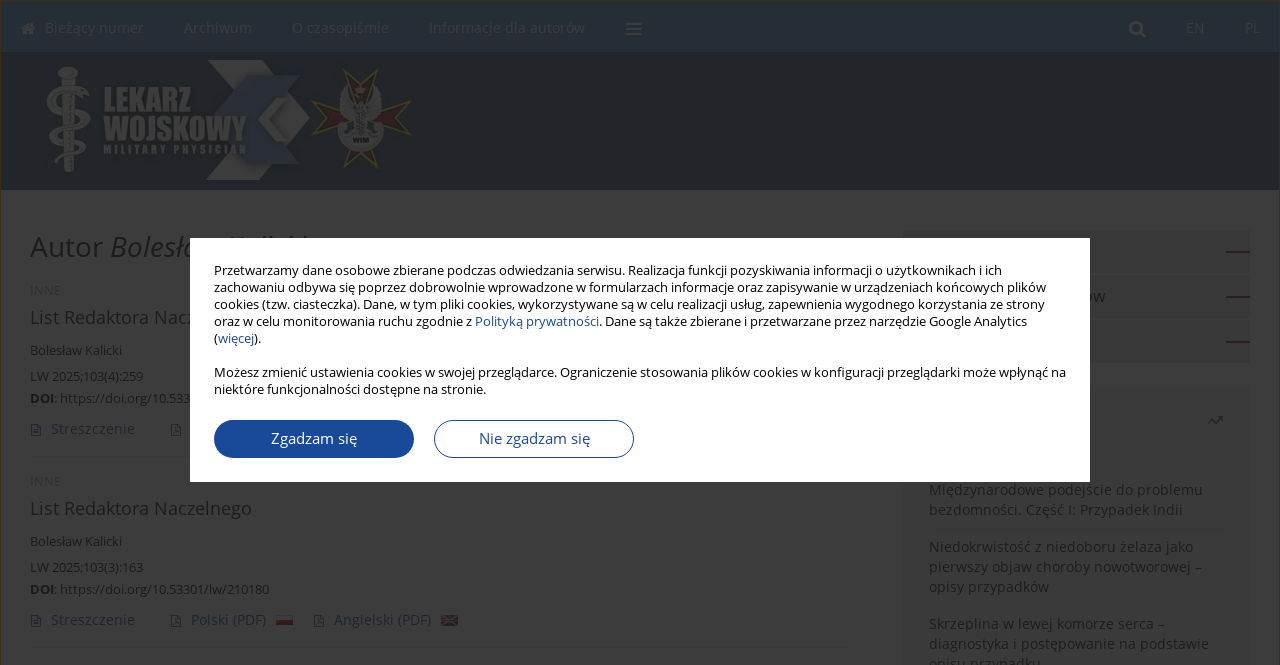

--- FILE ---
content_type: text/html; charset=UTF-8
request_url: https://lekarzwojskowy.wim.mil.pl/Autor-Boles%C5%82aw-Kalicki/25744
body_size: 10441
content:
<!DOCTYPE html>
<html xmlns:mml="http://www.w3.org/1998/Math/MathML" lang="pl">
<head>
<meta charset="utf-8" />
<meta http-equiv="X-UA-Compatible" content="IE=edge" />
<meta name="viewport" content="width=device-width, initial-scale=1" />
<meta name="robots" content="all,index,follow" />


	<link rel="shortcut icon" href="https://www.journalssystem.com/_static/g/c/js_favicon.ico?v=1" type="image/x-icon" />

<link rel="stylesheet" href="https://lekarzwojskowy.wim.mil.pl/es-static/esfontsv5/styles.css?v6" />

<link rel="stylesheet" href="https://www.journalssystem.com/_static/common/bootstrap-4.6.0-dist/css/bootstrap.css" />
<style>

a {color: #194a99;}
a:link {text-decoration:none;color: #194a99;}
a:visited {text-decoration:none;color: #194a99;}
a:focus {text-decoration:underline;color: #194a99;}
a:active {text-decoration:none;color: #194a99;}
a:hover {text-decoration:underline;color: #194a99;}

</style>
<link rel="stylesheet" type="text/css" href="https://lekarzwojskowy.wim.mil.pl/es-static/css/styles_v2.css?v231567" />
<link rel="stylesheet" type="text/css" href="https://lekarzwojskowy.wim.mil.pl/es-static/css/v2-box.css?v1.1" />


<script src="https://www.journalssystem.com/_static/common/jquery-3.6.0.min.js"></script>
<script src="https://www.journalssystem.com/_static/common/bootstrap-4.6.0-dist/js/bootstrap.min.js"></script>
<script src="https://www.journalssystem.com/_static/common/jquery.fancybox.min.js?v=3"></script>
<link rel="stylesheet" href="https://www.journalssystem.com/_static/common/jquery.fancybox.min.css?v=3" type="text/css" media="screen" />

<script src="https://www.journalssystem.com/_static/js/scripts.js?v=v2.1234"></script>


<style>



@media (min-width: 1px) {
	img.articleImg		{width: 100px;}
	img.articleImgList	{width: 100px;}
	div.articleInfo {}	
}
@media (min-width: 768px) {
	img.articleImg		{width: 190px;}
	img.articleImgList	{width: 110px;}
	div.articleInfo {width: calc(100% - 200px); float: left;}	
}


.issuePdfButton					{display:inline-block; background:#5398cb; padding:7px 14px;color:#ffffff !important; }






div.topMenuIn							{background-color: #5398cb; }
div.topMenuIn .submenu					{background-color: #5398cb; }
div.searchArea							{background-color: #5398cb; }
div.mMenu	 							{background: #5398cb; }
a.mMenu.collapsed  						{ background-color: #5398cb; }
a.mMenu  								{ color: #5398cb;}
a.mSearch.collapsed  					{ background-color: #5398cb; }
a.mSearch			  					{ color: #5398cb;}










div.magBibliography2 a:hover 					{color: #194a99;}

div.rightBox0:hover .boxIcon	{color:#7b2226;}
div.rightBox1:hover .boxIcon	{color:#7b2226;}

div.articleTopInner	 a.articleTopL:hover		{border-bottom:2px solid #194a99; color: #194a99;}
a.articleNavArrow:hover							{color: #194a99;}

a.download-pdf							{color: #194a99;}
a.download-pdf:hover					{color: #194a99;}

a.magStats:hover				{color:  #194a99;}
a.advSearch:hover				{color:  #194a99;}
div.logosMore a:hover			{color:  #194a99;}

a.cookieAccept					{background:  #194a99;}
a.cookieDecline					{color:  #194a99;border:1px solid #194a99;}
a.cookieMore					{color:  #194a99;}

div.refExternalLink	.icon			{color:  #194a99;}
div.otherArticles a:hover				{color: #194a99;}
div.scrollArrow	a:hover				{color: #194a99;}

.bgMain								{background-color: #7b2226 !important;}


a.magArticleTitle:hover			{color:  #194a99;}
div.topMenuFullClose a:hover	{color:  #194a99;}
a.cookieAlertClose:hover		{color:  #194a99;}
div.topMenuFull a.menuOpt:hover	{color:  #194a99;}

div.tabsIn a.tabCur				{border-top: 1px solid #7b2226;}
	
div.impOptionsBorder {border-color: #7b2226;}
a.impOptionSubmit {background: #7b2226;}


a.impOption {border-color: #7b2226; color: #7b2226;}
a.impOption:hover {background: #7b2226;}
div.menu a.menuCurrentPos   {border-color: #7b2226;}
div.pagingDiv a {color: #7b2226; }
div.pagingDiv a:hover {background: #7b2226; border: 1px solid #7b2226; }
div.pagingDiv b {background: #7b2226;}
div.subtitleUnderline { border-bottom: 2px solid #7b2226;}

div.rightBoxOptLine 	{ border-bottom:2px solid #7b2226; }
div.logosMoreLine		{ border-bottom:2px solid #7b2226; }

div.highlights ul li::before { color: #7b2226;}	

ul.tops li.current 			{ border-bottom-color:#7b2226;}
div.header 					{ background: #3e5372; border-bottom:0;}
div.metricValueImp 			{ color:#7b2226;}
div.metrics a				{ color:#194a99;}

input.emailAlertsButton 	{color: #194a99;}


div.linksColorBackground	{background: #194a99;}

div.whiteLogoOut				{background: #3e5372;}

div.abstractSup				{background: #194a99;}
div.abstractSupLink			{color: #194a99; }	
div.abstractSupLink:hover	{background: #194a99; color:#fff; }	




















</style>

<script>

function countStats(articleId, countType) {
	$.get('https://lekarzwojskowy.wim.mil.pl/CountStats/'+articleId+'/'+countType+'/');
}

function pdfStats(articleId) {
	countStats(articleId, 'PDF');
}

jQuery(document).ready(function() {	
	$(".db-orcid").each(function(){
        var elementContent = $(this).html();
        elementContent = '<div class="icon icon-orcid"></div>'+elementContent;
        $(this).html(elementContent);
    });
	
	$(".db-googlescholar").each(function(){
        var elementContent = $(this).html();
        elementContent = '<div class="icon icon-googlescholar"></div>'+elementContent;
        $(this).html(elementContent);
    });
	
	$(".db-researcherid").each(function(){
        var elementContent = $(this).html();
        elementContent = '<div class="icon icon-researcher-id"></div>'+elementContent;
        $(this).html(elementContent);
    });
    
	$(".db-scopus").each(function(){
        var elementContent = $(this).html();
        elementContent = '<div class="icon icon-scopus"></div>'+elementContent;
        $(this).html(elementContent);
    });
    
});

</script><script src="https://www.journalssystem.com/_static/common/jcanvas.min.js"></script>
<script src="https://www.journalssystem.com/_static/common/es.canvas.js?v2"></script>



<title>
			Lekarz Wojskowy - Autor Bolesław Kalicki
	</title>

<script src="https://platform-api.sharethis.com/js/sharethis.js#property=647f0be740353a0019caf2e3&product=inline-share-buttons&source=platform" async="async"></script>

<!-- Google Analytics -->
		
</head>
<body>
	<div id="skipLinks">
	<a href="#contentId">Przejdź do treści</a>
</div>

<div class="container-fluid">

<div class="d-none d-md-block">

</div>
<div class="d-block d-md-none"><!-- mobile menu -->
	<div class="mMenu">
	
	

		   <a href="#" onclick="$('#mMenuCollapse').slideToggle(400); $('#mSearchCollapse').hide();  return false;" class="dirRight menuOpt mobileMenuIcoOpt">
		   		<div class="icon icon-reorder"></div>
		   </a>
		   <a href="#" onclick="$('#mSearchCollapse').slideToggle(150); $('#mMenuCollapse').hide(); return false;" class="dirRight menuOpt mobileMenuIcoOpt">
		   		<div class="icon icon-search"></div>
		   </a>
		   			 	
		 			 	
		 			 
		   			 	
		 			 	
		 			 	
					 			   
		   				<div class="topMenuIn dirRight">
													<a href="https://lekarzwojskowy.wim.mil.pl/" class="menuOpt current dirRight">PL</a>
																	<a href="https://lekarzwojskowy.wim.mil.pl/en" class="menuOpt  dirRight">EN</a>
											</div>
						
		   <div class="clearAll">&nbsp;</div>
		   <div class="mobileMenuHiddenDiv" id="mMenuCollapse">
		     	 <div class="mobileMenu">
											<a href="https://lekarzwojskowy.wim.mil.pl/" class="menuOpt  ">Bieżący numer</a>
								
															<a href="https://lekarzwojskowy.wim.mil.pl/Archiwum" class="menuOpt  ">Archiwum</a>
								
															<a href="https://lekarzwojskowy.wim.mil.pl/O-czasopismie,3083.html" class="menuOpt  ">O czasopiśmie</a>
								
									<a href="https://lekarzwojskowy.wim.mil.pl/Zespol-redakcyjny,3085.html" class="menuOpt menuSub  ">Zespół redakcyjny</a>
									<a href="https://lekarzwojskowy.wim.mil.pl/Komitet-naukowy,3086.html" class="menuOpt menuSub  ">Komitet naukowy</a>
									<a href="https://lekarzwojskowy.wim.mil.pl/Zasady-etyki-publikacyjnej,3189.html" class="menuOpt menuSub  ">Zasady etyki publikacyjnej</a>
															<a href="https://lekarzwojskowy.wim.mil.pl/Informacje-dla-autorow,3084.html" class="menuOpt  ">Informacje dla autorów</a>
								
										</div>		   </div>
		   <div class="mobileMenuHiddenDiv" id="mSearchCollapse">
		     	<div class="mobileSearch">
<div class="divRelative">
	<form action="https://lekarzwojskowy.wim.mil.pl/Szukaj/" name="searchFormmobile" method="get">
		<input name="s" type="text" class="mobileSearchInput" value=""/>
		<div class="searchBut"><a href="#" onclick="document.searchFormmobile.submit();return false;"><div class="icon icon-angle-right"></div></a></div>
			</form>
	</div>
</div>		   </div>
	</div>
</div>

<div class="row d-none d-md-block">
	<div class="col-12">
		<div class="topMenuUnder"></div>
		<div class="topMenu" id="topMenuId">
			<div class="topMenuIn">
		 														<a href="https://lekarzwojskowy.wim.mil.pl/" class="menuOpt current dirRight">PL</a>
																	<a href="https://lekarzwojskowy.wim.mil.pl/en" class="menuOpt  dirRight">EN</a>
													 	
		 	<a href="#" class="menuOpt dirRight" id="searchButtonId" onclick="toggleSearchForm(); return false;"><div class="menuIcon icon icon-search" aria-hidden="true"></div></a>
		 	
		 	<div class="searchArea" id="searchAreaId"><div class="searchAreaIn">
		 		<div class="searchButton">
		 			<a href="#" onclick="document.getElementById('searchFormId').submit();">SZUKAJ</a>
		 		</div>
		 		<form action="https://lekarzwojskowy.wim.mil.pl/Szukaj/" id="searchFormId" name="searchForm" method="get">
					<input name="s" id="searchInputId" type="text" value=""/>
				</form>
		 	</div></div>
		 	
		 	<script>
			
		
				function toggleSearchForm(){
					$('#searchAreaId').toggle(); 
					$('#searchButtonId').toggleClass('menuOptSubmenuOpen'); 
					document.getElementById('searchInputId').focus(); 
				}
				
				function hideSearchForm() { 
					$('#searchAreaId').hide(); 
					$('#searchButtonId').removeClass('menuOptSubmenuOpen'); 
			    }
				
				function setSubmenuWidth(menuPosId) { 
					$("#submenu"+menuPosId).css("min-width", $("#menuPos"+menuPosId).outerWidth() + "px");
				}
				
				$(window).scroll(function () { 
					hideSearchForm();
			    });
			
			
			</script>
		 	
										<div class="dirLeft" >
										<a id="menuPos3081" href="https://lekarzwojskowy.wim.mil.pl/" class="menuOpt ">
						<div class="dirLeft icon icon-home" aria-hidden="true"></div> Bieżący numer
					</a>
										
								
				</div>
													<div class="dirLeft" >
										<a id="menuPos3082" href="https://lekarzwojskowy.wim.mil.pl/Archiwum" class="menuOpt ">
						 Archiwum
					</a>
										
								
				</div>
													<div class="dirLeft" onmouseover="$('#submenu3083').show(0, setSubmenuWidth(3083)); $('#menuPos3083').addClass('menuOptSubmenuOpen');"  onmouseout="$('#submenu3083').hide(); $('#menuPos3083').removeClass('menuOptSubmenuOpen');">
										<a id="menuPos3083" href="https://lekarzwojskowy.wim.mil.pl/O-czasopismie,3083.html" class="menuOpt ">
						 O czasopiśmie
					</a>
										
											<div class="submenu" id="submenu3083"><div class="submenuIn">
													<a href="https://lekarzwojskowy.wim.mil.pl/Zespol-redakcyjny,3085.html" class="menuSubOpt">Zespół redakcyjny</a>
													<a href="https://lekarzwojskowy.wim.mil.pl/Komitet-naukowy,3086.html" class="menuSubOpt">Komitet naukowy</a>
													<a href="https://lekarzwojskowy.wim.mil.pl/Zasady-etyki-publikacyjnej,3189.html" class="menuSubOpt">Zasady etyki publikacyjnej</a>
												</div></div>
								
				</div>
													<div class="dirLeft" >
										<a id="menuPos3084" href="https://lekarzwojskowy.wim.mil.pl/Informacje-dla-autorow,3084.html" class="menuOpt ">
						 Informacje dla autorów
					</a>
										
								
				</div>
									
					 	
		 			 	
		 			 	 
					 	
		 			 	
		 			 	
					 	
		 			 	
						<div class="dirLeft">
		 		<a href="#" class="menuOpt" id="desktopFullMenuLinkId" onclick="$('#topMenuId').addClass('topMenuHidden'); $('#topMenuFullId').addClass('topMenuFullVisible'); hideSearchForm(); return false;">
		 			<div class="menuIcon icon icon-reorder"></div>
		 		</a>
		 	</div>
		 				<div class="clearAll"></div>
			</div>
			
			<div class="topMenuFull" id="topMenuFullId">
			<div class="topMenuFullIn">
				<div class="container-fluid stdRow">
				
					<div class="row">
						<div class="col-6 topMenuFullLogo">
						<div>
													<img src="https://lekarzwojskowy.wim.mil.pl/_static/nl-lwo-logo-small.jpg" alt="Logo czasopisma Lekarz Wojskowy" class="hLogo" style="max-width:190%;" />
												</div>
						</div>
						<div class="col-6 topMenuFullClose">
							<a href="#" onclick="$('#topMenuFullId').removeClass('topMenuFullVisible'); $('#topMenuId').removeClass('topMenuHidden'); return false;">
								<div class="icon icon-close-empty"></div>
							</a>
						</div>
					</div>
				
					<div class="row">

											<div class="col-md-3">
														<a href="https://lekarzwojskowy.wim.mil.pl/" class="menuOpt">
								Bieżący numer
							</a>
														
													</div>
																	<div class="col-md-3">
														<a href="https://lekarzwojskowy.wim.mil.pl/Archiwum" class="menuOpt">
								Archiwum
							</a>
														
													</div>
																	<div class="col-md-3">
														<a href="https://lekarzwojskowy.wim.mil.pl/O-czasopismie,3083.html" class="menuOpt">
								O czasopiśmie
							</a>
														
																						<a href="https://lekarzwojskowy.wim.mil.pl/Zespol-redakcyjny,3085.html" class="menuSubOpt">Zespół redakcyjny</a>
															<a href="https://lekarzwojskowy.wim.mil.pl/Komitet-naukowy,3086.html" class="menuSubOpt">Komitet naukowy</a>
															<a href="https://lekarzwojskowy.wim.mil.pl/Zasady-etyki-publikacyjnej,3189.html" class="menuSubOpt">Zasady etyki publikacyjnej</a>
																				</div>
																	<div class="col-md-3">
														<a href="https://lekarzwojskowy.wim.mil.pl/Informacje-dla-autorow,3084.html" class="menuOpt">
								Informacje dla autorów
							</a>
														
													</div>
															
				</div>
				</div>
			</div>	
			</div>
			
		</div>
	</div>
</div>



<div class="row header">
<div class="container-fluid stdRow">
<div class="row" id="jsHeaderId">
	<div class="col-12">
					<div class="headLogo">
				<div class="d-none d-md-block">
								</div>
				<a href="https://lekarzwojskowy.wim.mil.pl/">
									<img src="https://lekarzwojskowy.wim.mil.pl/_static/nl-lwo-logo-small.jpg" alt="Logo czasopisma Lekarz Wojskowy" class="hLogo" style=""  />
								</a>
				<div class="d-none d-md-block">
								</div>
			</div>
			<div id="contentId"></div>
	</div>
</div>
</div>
</div>




<div class="row mainBG">
<div class="container-fluid stdRow">
<div class="row">
	<div class="col-12 col-md-8 mainDiv">
		
		
			
		
				
	
			
			
		
			<h1>Autor <i>Bolesław Kalicki</i></h1>
		
				<div style="height: 7px;line-height: 7px;font-size: 0;">&nbsp;</div>





<div rel="articles-list-rel">
<div rel="areaRelType" class="magArticle">

		
		
	
			<div class="dirLeft magArticleType">INNE</div>
		
		<div class="clearAll">&nbsp;</div>
	
	
	<a href="https://lekarzwojskowy.wim.mil.pl/List-Redaktora-Naczelnego,214485,0,1.html"  class="magArticleTitle">
		<h2>List Redaktora Naczelnego</h2>
	</a>
	
					<div class="magAuthors">
							<a href="https://lekarzwojskowy.wim.mil.pl/Autor-Boles%C5%82aw+Kalicki/25744" class="black">Bolesław Kalicki</a>					</div>
				
			<div class="magBibliography2">
			LW 2025;103(4):259
		</div>
		
		<div class="magDOI"><span class="block"><b>DOI</b>:</span> <a href="https://doi.org/10.53301/lw/214485" class="black">https://doi.org/10.53301/lw/214485</a></div>	
	
	<div class="clearAll">&nbsp;</div>
	
		<div>
		<div class="row no-gutters">
    		<div class="col-12 col-lg-9 order-2 order-lg-1 pad-top-12">
        		        		<a class="dirLeft magAbstract" href="https://lekarzwojskowy.wim.mil.pl/List-Redaktora-Naczelnego,214485,0,1.html" ><div class="icon icon-file-text-o"></div>Streszczenie</a>
        		        		
        		        		
            		            		            		
                		        		
                		<a class="dirLeft magFullT pad-right-20"  target="_blank" onclick="pdfStats(214485);return true;" href="https://lekarzwojskowy.wim.mil.pl/pdf-214485-133910?filename=List-Redaktora-Naczelnego.pdf"><div class="icon icon-file-pdf-o"></div>
                			<div class="dirRight"><img class="dirRight" src="https://www.journalssystem.com/_static/g/c/flags/1.gif" /></div>
                			Polski <span class="block">(PDF)</span>                			
                		</a>
                		            		
            		            		            		
                		        		
                		<a class="dirLeft magFullT pad-right-20"  target="_blank" onclick="pdfStats(214485);return true;" href="https://lekarzwojskowy.wim.mil.pl/pdf-214485-133911?filename=List-Redaktora-Naczelnego.pdf"><div class="icon icon-file-pdf-o"></div>
                			<div class="dirRight"><img class="dirRight" src="https://www.journalssystem.com/_static/g/c/flags/2.gif" /></div>
                			Angielski <span class="block">(PDF)</span>                			
                		</a>
                		            		
            		    	
        		
        		    		</div>
    		
    				
		</div>
	</div>
		
</div>
<div rel="areaRelType" class="magArticle">

		
		
	
			<div class="dirLeft magArticleType">INNE</div>
		
		<div class="clearAll">&nbsp;</div>
	
	
	<a href="https://lekarzwojskowy.wim.mil.pl/List-Redaktora-Naczelnego,210180,0,1.html"  class="magArticleTitle">
		<h2>List Redaktora Naczelnego</h2>
	</a>
	
					<div class="magAuthors">
							<a href="https://lekarzwojskowy.wim.mil.pl/Autor-Boles%C5%82aw+Kalicki/25744" class="black">Bolesław Kalicki</a>					</div>
				
			<div class="magBibliography2">
			LW 2025;103(3):163
		</div>
		
		<div class="magDOI"><span class="block"><b>DOI</b>:</span> <a href="https://doi.org/10.53301/lw/210180" class="black">https://doi.org/10.53301/lw/210180</a></div>	
	
	<div class="clearAll">&nbsp;</div>
	
		<div>
		<div class="row no-gutters">
    		<div class="col-12 col-lg-9 order-2 order-lg-1 pad-top-12">
        		        		<a class="dirLeft magAbstract" href="https://lekarzwojskowy.wim.mil.pl/List-Redaktora-Naczelnego,210180,0,1.html" ><div class="icon icon-file-text-o"></div>Streszczenie</a>
        		        		
        		        		
            		            		            		
                		        		
                		<a class="dirLeft magFullT pad-right-20"  target="_blank" onclick="pdfStats(210180);return true;" href="https://lekarzwojskowy.wim.mil.pl/pdf-210180-129059?filename=List-Redaktora-Naczelnego.pdf"><div class="icon icon-file-pdf-o"></div>
                			<div class="dirRight"><img class="dirRight" src="https://www.journalssystem.com/_static/g/c/flags/1.gif" /></div>
                			Polski <span class="block">(PDF)</span>                			
                		</a>
                		            		
            		            		            		
                		        		
                		<a class="dirLeft magFullT pad-right-20"  target="_blank" onclick="pdfStats(210180);return true;" href="https://lekarzwojskowy.wim.mil.pl/pdf-210180-129060?filename=List-Redaktora-Naczelnego.pdf"><div class="icon icon-file-pdf-o"></div>
                			<div class="dirRight"><img class="dirRight" src="https://www.journalssystem.com/_static/g/c/flags/2.gif" /></div>
                			Angielski <span class="block">(PDF)</span>                			
                		</a>
                		            		
            		    	
        		
        		    		</div>
    		
    				
		</div>
	</div>
		
</div>
<div rel="areaRelType" class="magArticle">

		
		
	
			<div class="dirLeft magArticleType">INNE</div>
		
		<div class="clearAll">&nbsp;</div>
	
	
	<a href="https://lekarzwojskowy.wim.mil.pl/List-Redaktora-Naczelnego,205452,0,1.html"  class="magArticleTitle">
		<h2>List Redaktora Naczelnego</h2>
	</a>
	
					<div class="magAuthors">
							<a href="https://lekarzwojskowy.wim.mil.pl/Autor-Boles%C5%82aw+Kalicki/25744" class="black">Bolesław Kalicki</a>					</div>
				
			<div class="magBibliography2">
			LW 2025;103(2):79
		</div>
		
		<div class="magDOI"><span class="block"><b>DOI</b>:</span> <a href="https://doi.org/10.53301/lw/205452" class="black">https://doi.org/10.53301/lw/205452</a></div>	
	
	<div class="clearAll">&nbsp;</div>
	
		<div>
		<div class="row no-gutters">
    		<div class="col-12 col-lg-9 order-2 order-lg-1 pad-top-12">
        		        		<a class="dirLeft magAbstract" href="https://lekarzwojskowy.wim.mil.pl/List-Redaktora-Naczelnego,205452,0,1.html" ><div class="icon icon-file-text-o"></div>Streszczenie</a>
        		        		
        		        		
            		            		            		
                		        		
                		<a class="dirLeft magFullT pad-right-20"  target="_blank" onclick="pdfStats(205452);return true;" href="https://lekarzwojskowy.wim.mil.pl/pdf-205452-126625?filename=List-Redaktora-Naczelnego.pdf"><div class="icon icon-file-pdf-o"></div>
                			<div class="dirRight"><img class="dirRight" src="https://www.journalssystem.com/_static/g/c/flags/1.gif" /></div>
                			Polski <span class="block">(PDF)</span>                			
                		</a>
                		            		
            		            		            		
                		        		
                		<a class="dirLeft magFullT pad-right-20"  target="_blank" onclick="pdfStats(205452);return true;" href="https://lekarzwojskowy.wim.mil.pl/pdf-205452-126626?filename=List-Redaktora-Naczelnego.pdf"><div class="icon icon-file-pdf-o"></div>
                			<div class="dirRight"><img class="dirRight" src="https://www.journalssystem.com/_static/g/c/flags/2.gif" /></div>
                			Angielski <span class="block">(PDF)</span>                			
                		</a>
                		            		
            		    	
        		
        		    		</div>
    		
    				
		</div>
	</div>
		
</div>
<div rel="areaRelType" class="magArticle">

		
		
	
			<div class="dirLeft magArticleType">INNE</div>
		
		<div class="clearAll">&nbsp;</div>
	
	
	<a href="https://lekarzwojskowy.wim.mil.pl/List-Redaktora-Naczelnego,200109,0,1.html"  class="magArticleTitle">
		<h2>List Redaktora Naczelnego</h2>
	</a>
	
					<div class="magAuthors">
							<a href="https://lekarzwojskowy.wim.mil.pl/Autor-Boles%C5%82aw+Kalicki/25744" class="black">Bolesław Kalicki</a>					</div>
				
			<div class="magBibliography2">
			LW 2025;103(1):3
		</div>
		
		<div class="magDOI"><span class="block"><b>DOI</b>:</span> <a href="https://doi.org/10.53301/lw/200109" class="black">https://doi.org/10.53301/lw/200109</a></div>	
	
	<div class="clearAll">&nbsp;</div>
	
		<div>
		<div class="row no-gutters">
    		<div class="col-12 col-lg-9 order-2 order-lg-1 pad-top-12">
        		        		<a class="dirLeft magAbstract" href="https://lekarzwojskowy.wim.mil.pl/List-Redaktora-Naczelnego,200109,0,1.html" ><div class="icon icon-file-text-o"></div>Streszczenie</a>
        		        		
        		        		
            		            		            		
                		        		
                		<a class="dirLeft magFullT pad-right-20"  target="_blank" onclick="pdfStats(200109);return true;" href="https://lekarzwojskowy.wim.mil.pl/pdf-200109-123874?filename=List-Redaktora-Naczelnego.pdf"><div class="icon icon-file-pdf-o"></div>
                			<div class="dirRight"><img class="dirRight" src="https://www.journalssystem.com/_static/g/c/flags/1.gif" /></div>
                			Polski <span class="block">(PDF)</span>                			
                		</a>
                		            		
            		            		            		
                		        		
                		<a class="dirLeft magFullT pad-right-20"  target="_blank" onclick="pdfStats(200109);return true;" href="https://lekarzwojskowy.wim.mil.pl/pdf-200109-123875?filename=List-Redaktora-Naczelnego.pdf"><div class="icon icon-file-pdf-o"></div>
                			<div class="dirRight"><img class="dirRight" src="https://www.journalssystem.com/_static/g/c/flags/2.gif" /></div>
                			Angielski <span class="block">(PDF)</span>                			
                		</a>
                		            		
            		    	
        		
        		    		</div>
    		
    				
		</div>
	</div>
		
</div>
<div rel="areaRelType" class="magArticle">

		
		
	
			<div class="dirLeft magArticleType">PRACA ORYGINALNA</div>
		
		<div class="clearAll">&nbsp;</div>
	
	
	<a href="https://lekarzwojskowy.wim.mil.pl/Analiza-etiologii-ostrych-ropnych-zakazen-ucha-srodkowego-u-pacjentow-hospitalizowanych,195632,0,1.html"  class="magArticleTitle">
		<h2>Analiza etiologii ostrych ropnych zakażeń ucha środkowego u pacjentów hospitalizowanych w Klinice
Pediatrii, Nefrologii i Alergologii Dziecięcej Wojskowego Instytutu Medycznego – Państwowego Instytutu
Badawczego leczonych w latach 2023–2024</h2>
	</a>
	
					<div class="magAuthors">
							<a href="https://lekarzwojskowy.wim.mil.pl/Autor-Joanna+Ko%C5%82odziej/281285" class="black">Joanna Kołodziej</a>, 							<a href="https://lekarzwojskowy.wim.mil.pl/Autor-Milena+Pogonowska/110521" class="black">Milena Pogonowska</a>, 							<a href="https://lekarzwojskowy.wim.mil.pl/Autor-Bernadeta+Zabielska/270338" class="black">Bernadeta Zabielska</a>, 							<a href="https://lekarzwojskowy.wim.mil.pl/Autor-Boles%C5%82aw+Kalicki/25744" class="black">Bolesław Kalicki</a>					</div>
				
			<div class="magBibliography2">
			LW 2024;102(4):302-306
		</div>
		
		<div class="magDOI"><span class="block"><b>DOI</b>:</span> <a href="https://doi.org/10.53301/lw/195632" class="black">https://doi.org/10.53301/lw/195632</a></div>	
	
	<div class="clearAll">&nbsp;</div>
	
		<div>
		<div class="row no-gutters">
    		<div class="col-12 col-lg-9 order-2 order-lg-1 pad-top-12">
        		        		<a class="dirLeft magAbstract" href="https://lekarzwojskowy.wim.mil.pl/Analiza-etiologii-ostrych-ropnych-zakazen-ucha-srodkowego-u-pacjentow-hospitalizowanych,195632,0,1.html" ><div class="icon icon-file-text-o"></div>Streszczenie</a>
        		        		
        		        		
            		            		            		
                		        		
                		<a class="dirLeft magFullT pad-right-20"  target="_blank" onclick="pdfStats(195632);return true;" href="https://lekarzwojskowy.wim.mil.pl/pdf-195632-119765?filename=Analiza-etiologii-ostrych.pdf"><div class="icon icon-file-pdf-o"></div>
                			<div class="dirRight"><img class="dirRight" src="https://www.journalssystem.com/_static/g/c/flags/1.gif" /></div>
                			Polski <span class="block">(PDF)</span>                			
                		</a>
                		            		
            		            		            		
                		        		
                		<a class="dirLeft magFullT pad-right-20"  target="_blank" onclick="pdfStats(195632);return true;" href="https://lekarzwojskowy.wim.mil.pl/pdf-195632-119766?filename=Analiza-etiologii-ostrych.pdf"><div class="icon icon-file-pdf-o"></div>
                			<div class="dirRight"><img class="dirRight" src="https://www.journalssystem.com/_static/g/c/flags/2.gif" /></div>
                			Angielski <span class="block">(PDF)</span>                			
                		</a>
                		            		
            		    	
        		
        		    		</div>
    		
    				
		</div>
	</div>
		
</div>
<div rel="areaRelType" class="magArticle">

		
		
	
			<div class="dirLeft magArticleType">INNE</div>
		
		<div class="clearAll">&nbsp;</div>
	
	
	<a href="https://lekarzwojskowy.wim.mil.pl/List-Redaktora-Naczelnego,193936,0,1.html"  class="magArticleTitle">
		<h2>List Redaktora Naczelnego</h2>
	</a>
	
					<div class="magAuthors">
							<a href="https://lekarzwojskowy.wim.mil.pl/Autor-Boles%C5%82aw+Kalicki/25744" class="black">Bolesław Kalicki</a>					</div>
				
			<div class="magBibliography2">
			LW 2024;102(4):243
		</div>
		
		<div class="magDOI"><span class="block"><b>DOI</b>:</span> <a href="https://doi.org/10.53301/lw/193936" class="black">https://doi.org/10.53301/lw/193936</a></div>	
	
	<div class="clearAll">&nbsp;</div>
	
		<div>
		<div class="row no-gutters">
    		<div class="col-12 col-lg-9 order-2 order-lg-1 pad-top-12">
        		        		<a class="dirLeft magAbstract" href="https://lekarzwojskowy.wim.mil.pl/List-Redaktora-Naczelnego,193936,0,1.html" ><div class="icon icon-file-text-o"></div>Streszczenie</a>
        		        		
        		        		
            		            		            		
                		        		
                		<a class="dirLeft magFullT pad-right-20"  target="_blank" onclick="pdfStats(193936);return true;" href="https://lekarzwojskowy.wim.mil.pl/pdf-193936-119750?filename=List-Redaktora-Naczelnego.pdf"><div class="icon icon-file-pdf-o"></div>
                			<div class="dirRight"><img class="dirRight" src="https://www.journalssystem.com/_static/g/c/flags/1.gif" /></div>
                			Polski <span class="block">(PDF)</span>                			
                		</a>
                		            		
            		            		            		
                		        		
                		<a class="dirLeft magFullT pad-right-20"  target="_blank" onclick="pdfStats(193936);return true;" href="https://lekarzwojskowy.wim.mil.pl/pdf-193936-119751?filename=List-Redaktora-Naczelnego.pdf"><div class="icon icon-file-pdf-o"></div>
                			<div class="dirRight"><img class="dirRight" src="https://www.journalssystem.com/_static/g/c/flags/2.gif" /></div>
                			Angielski <span class="block">(PDF)</span>                			
                		</a>
                		            		
            		    	
        		
        		    		</div>
    		
    				
		</div>
	</div>
		
</div>
<div rel="areaRelType" class="magArticle">

		
		
	
			<div class="dirLeft magArticleType">OPIS PRZYPADKU</div>
		
		<div class="clearAll">&nbsp;</div>
	
	
	<a href="https://lekarzwojskowy.wim.mil.pl/Przypadek-gruzlicy-u-dziecka-z-watpliwa-historia-szczepienia-wyzwania-diagnostyczne,190709,0,1.html"  class="magArticleTitle">
		<h2>Przypadek gruźlicy u dziecka z wątpliwą historią szczepienia: wyzwania diagnostyczne i terapeutyczne</h2>
	</a>
	
					<div class="magAuthors">
							<a href="https://lekarzwojskowy.wim.mil.pl/Autor-Bernadeta+Anna+Zabielska/270338" class="black">Bernadeta Anna Zabielska</a>, 							<a href="https://lekarzwojskowy.wim.mil.pl/Autor-Milena+Pogonowska/110521" class="black">Milena Pogonowska</a>, 							<a href="https://lekarzwojskowy.wim.mil.pl/Autor-Joanna+Ko%C5%82odziej/281285" class="black">Joanna Kołodziej</a>, 							<a href="https://lekarzwojskowy.wim.mil.pl/Autor-Joanna+Milart/188841" class="black">Joanna Milart</a>, 							<a href="https://lekarzwojskowy.wim.mil.pl/Autor-Boles%C5%82aw+Kalicki/25744" class="black">Bolesław Kalicki</a>					</div>
				
			<div class="magBibliography2">
			LW 2024;102(3):225-229
		</div>
		
		<div class="magDOI"><span class="block"><b>DOI</b>:</span> <a href="https://doi.org/10.53301/lw/190709" class="black">https://doi.org/10.53301/lw/190709</a></div>	
	
	<div class="clearAll">&nbsp;</div>
	
		<div>
		<div class="row no-gutters">
    		<div class="col-12 col-lg-9 order-2 order-lg-1 pad-top-12">
        		        		<a class="dirLeft magAbstract" href="https://lekarzwojskowy.wim.mil.pl/Przypadek-gruzlicy-u-dziecka-z-watpliwa-historia-szczepienia-wyzwania-diagnostyczne,190709,0,1.html" ><div class="icon icon-file-text-o"></div>Streszczenie</a>
        		        		
        		        		
            		            		            		
                		        		
                		<a class="dirLeft magFullT pad-right-20"  target="_blank" onclick="pdfStats(190709);return true;" href="https://lekarzwojskowy.wim.mil.pl/pdf-190709-114400?filename=Przypadek-gruzlicy-u-dzie.pdf"><div class="icon icon-file-pdf-o"></div>
                			<div class="dirRight"><img class="dirRight" src="https://www.journalssystem.com/_static/g/c/flags/1.gif" /></div>
                			Polski <span class="block">(PDF)</span>                			
                		</a>
                		            		
            		            		            		
                		        		
                		<a class="dirLeft magFullT pad-right-20"  target="_blank" onclick="pdfStats(190709);return true;" href="https://lekarzwojskowy.wim.mil.pl/pdf-190709-114401?filename=Przypadek-gruzlicy-u-dzie.pdf"><div class="icon icon-file-pdf-o"></div>
                			<div class="dirRight"><img class="dirRight" src="https://www.journalssystem.com/_static/g/c/flags/2.gif" /></div>
                			Angielski <span class="block">(PDF)</span>                			
                		</a>
                		            		
            		    	
        		
        		    		</div>
    		
    				
		</div>
	</div>
		
</div>
<div rel="areaRelType" class="magArticle">

		
		
	
			<div class="dirLeft magArticleType">PRACA ORYGINALNA</div>
		
		<div class="clearAll">&nbsp;</div>
	
	
	<a href="https://lekarzwojskowy.wim.mil.pl/Intestinal-parasitic-infections-among-Ukrainian-child-war-refugees-living-in-Warsaw,176743,0,1.html"  class="magArticleTitle">
		<h2>Zarażenia pasożytami jelitowymi u dzieci ukraińskich − uchodźców wojennych mieszkających w Warszawie</h2>
	</a>
	
					<div class="magAuthors">
							<a href="https://lekarzwojskowy.wim.mil.pl/Autor-Wanesa+Richert/247361" class="black">Wanesa Richert</a>, 							<a href="https://lekarzwojskowy.wim.mil.pl/Autor-Michalina+Leszczy%C5%84ska-Pilich/186677" class="black">Michalina Leszczyńska-Pilich</a>, 							<a href="https://lekarzwojskowy.wim.mil.pl/Autor-Boles%C5%82aw+Kalicki/25744" class="black">Bolesław Kalicki</a>, 							<a href="https://lekarzwojskowy.wim.mil.pl/Autor-Krzysztof+Korzeniewski/11747" class="black">Krzysztof Korzeniewski</a>					</div>
				
			<div class="magBibliography2">
			LW 2024;102(3):201-205
		</div>
		
		<div class="magDOI"><span class="block"><b>DOI</b>:</span> <a href="https://doi.org/10.53301/lw/176743" class="black">https://doi.org/10.53301/lw/176743</a></div>	
	
	<div class="clearAll">&nbsp;</div>
	
		<div>
		<div class="row no-gutters">
    		<div class="col-12 col-lg-9 order-2 order-lg-1 pad-top-12">
        		        		<a class="dirLeft magAbstract" href="https://lekarzwojskowy.wim.mil.pl/Intestinal-parasitic-infections-among-Ukrainian-child-war-refugees-living-in-Warsaw,176743,0,1.html" ><div class="icon icon-file-text-o"></div>Streszczenie</a>
        		        		
        		        		
            		            		            		
                		        		
                		<a class="dirLeft magFullT pad-right-20"  target="_blank" onclick="pdfStats(176743);return true;" href="https://lekarzwojskowy.wim.mil.pl/pdf-176743-114390?filename=Zarazenia-pasozytami-jeli.pdf"><div class="icon icon-file-pdf-o"></div>
                			<div class="dirRight"><img class="dirRight" src="https://www.journalssystem.com/_static/g/c/flags/1.gif" /></div>
                			Polski <span class="block">(PDF)</span>                			
                		</a>
                		            		
            		            		            		
                		        		
                		<a class="dirLeft magFullT pad-right-20"  target="_blank" onclick="pdfStats(176743);return true;" href="https://lekarzwojskowy.wim.mil.pl/pdf-176743-114391?filename=Zarazenia-pasozytami-jeli.pdf"><div class="icon icon-file-pdf-o"></div>
                			<div class="dirRight"><img class="dirRight" src="https://www.journalssystem.com/_static/g/c/flags/2.gif" /></div>
                			Angielski <span class="block">(PDF)</span>                			
                		</a>
                		            		
            		    	
        		
        		    		</div>
    		
    				
		</div>
	</div>
		
</div>
<div rel="areaRelType" class="magArticle">

		
		
	
			<div class="dirLeft magArticleType">INNE</div>
		
		<div class="clearAll">&nbsp;</div>
	
	
	<a href="https://lekarzwojskowy.wim.mil.pl/List-Redaktora-Naczelnego,189866,0,1.html"  class="magArticleTitle">
		<h2>List Redaktora Naczelnego</h2>
	</a>
	
					<div class="magAuthors">
							<a href="https://lekarzwojskowy.wim.mil.pl/Autor-Boles%C5%82aw+Kalicki/25744" class="black">Bolesław Kalicki</a>					</div>
				
			<div class="magBibliography2">
			LW 2024;102(3):159
		</div>
		
		<div class="magDOI"><span class="block"><b>DOI</b>:</span> <a href="https://doi.org/10.53301/lw/189866" class="black">https://doi.org/10.53301/lw/189866</a></div>	
	
	<div class="clearAll">&nbsp;</div>
	
		<div>
		<div class="row no-gutters">
    		<div class="col-12 col-lg-9 order-2 order-lg-1 pad-top-12">
        		        		<a class="dirLeft magAbstract" href="https://lekarzwojskowy.wim.mil.pl/List-Redaktora-Naczelnego,189866,0,1.html" ><div class="icon icon-file-text-o"></div>Streszczenie</a>
        		        		
        		        		
            		            		            		
                		        		
                		<a class="dirLeft magFullT pad-right-20"  target="_blank" onclick="pdfStats(189866);return true;" href="https://lekarzwojskowy.wim.mil.pl/pdf-189866-114376?filename=List-Redaktora-Naczelnego.pdf"><div class="icon icon-file-pdf-o"></div>
                			<div class="dirRight"><img class="dirRight" src="https://www.journalssystem.com/_static/g/c/flags/1.gif" /></div>
                			Polski <span class="block">(PDF)</span>                			
                		</a>
                		            		
            		            		            		
                		        		
                		<a class="dirLeft magFullT pad-right-20"  target="_blank" onclick="pdfStats(189866);return true;" href="https://lekarzwojskowy.wim.mil.pl/pdf-189866-114377?filename=List-Redaktora-Naczelnego.pdf"><div class="icon icon-file-pdf-o"></div>
                			<div class="dirRight"><img class="dirRight" src="https://www.journalssystem.com/_static/g/c/flags/2.gif" /></div>
                			Angielski <span class="block">(PDF)</span>                			
                		</a>
                		            		
            		    	
        		
        		    		</div>
    		
    				
		</div>
	</div>
		
</div>
<div rel="areaRelType" class="magArticle">

		
		
	
			<div class="dirLeft magArticleType">PRACA ORYGINALNA</div>
		
		<div class="clearAll">&nbsp;</div>
	
	
	<a href="https://lekarzwojskowy.wim.mil.pl/Analiza-potrzeb-zdrowotnych-populacji-dzieciecej-imigrantow-z-Ukrainy-ktorym-udzielono,188543,0,1.html"  class="magArticleTitle">
		<h2>Analiza potrzeb zdrowotnych populacji dziecięcej imigrantów z Ukrainy, którym udzielono pomocy medycznej w 2023 r. w ramach Centrum Pomocy Medycznej Wojskowego Instytutu Medycznego – Państwowego Instytutu Badawczego w Warszawie</h2>
	</a>
	
					<div class="magAuthors">
							<a href="https://lekarzwojskowy.wim.mil.pl/Autor-Agata+B%C4%99dzichowska/51481" class="black">Agata Będzichowska</a>, 							<a href="https://lekarzwojskowy.wim.mil.pl/Autor-Natalia+Go%C5%82uchowska/201481" class="black">Natalia Gołuchowska</a>, 							<a href="https://lekarzwojskowy.wim.mil.pl/Autor-Michalina+Leszczy%C5%84ska-Pilich/186677" class="black">Michalina Leszczyńska-Pilich</a>, 							<a href="https://lekarzwojskowy.wim.mil.pl/Autor-Bart%C5%82omiej+Gawron/276389" class="black">Bartłomiej Gawron</a>, 							<a href="https://lekarzwojskowy.wim.mil.pl/Autor-Boles%C5%82aw+Kalicki/25744" class="black">Bolesław Kalicki</a>					</div>
				
			<div class="magBibliography2">
			LW 2024;102(2):128-133
		</div>
		
		<div class="magDOI"><span class="block"><b>DOI</b>:</span> <a href="https://doi.org/10.53301/lw/188543" class="black">https://doi.org/10.53301/lw/188543</a></div>	
	
	<div class="clearAll">&nbsp;</div>
	
		<div>
		<div class="row no-gutters">
    		<div class="col-12 col-lg-9 order-2 order-lg-1 pad-top-12">
        		        		<a class="dirLeft magAbstract" href="https://lekarzwojskowy.wim.mil.pl/Analiza-potrzeb-zdrowotnych-populacji-dzieciecej-imigrantow-z-Ukrainy-ktorym-udzielono,188543,0,1.html" ><div class="icon icon-file-text-o"></div>Streszczenie</a>
        		        		
        		        		
            		            		            		
                		        		
                		<a class="dirLeft magFullT pad-right-20"  target="_blank" onclick="pdfStats(188543);return true;" href="https://lekarzwojskowy.wim.mil.pl/pdf-188543-111813?filename=Analiza-potrzeb-zdrowotny.pdf"><div class="icon icon-file-pdf-o"></div>
                			<div class="dirRight"><img class="dirRight" src="https://www.journalssystem.com/_static/g/c/flags/1.gif" /></div>
                			Polski <span class="block">(PDF)</span>                			
                		</a>
                		            		
            		            		            		
                		        		
                		<a class="dirLeft magFullT pad-right-20"  target="_blank" onclick="pdfStats(188543);return true;" href="https://lekarzwojskowy.wim.mil.pl/pdf-188543-111816?filename=Analiza-potrzeb-zdrowotny.pdf"><div class="icon icon-file-pdf-o"></div>
                			<div class="dirRight"><img class="dirRight" src="https://www.journalssystem.com/_static/g/c/flags/2.gif" /></div>
                			Angielski <span class="block">(PDF)</span>                			
                		</a>
                		            		
            		    	
        		
        		    		</div>
    		
    				
		</div>
	</div>
		
</div>
<div rel="areaRelType" class="magArticle">

		
		
	
			<div class="dirLeft magArticleType">INNE</div>
		
		<div class="clearAll">&nbsp;</div>
	
	
	<a href="https://lekarzwojskowy.wim.mil.pl/List-Redaktora-Naczelnego,187905,0,1.html"  class="magArticleTitle">
		<h2>List Redaktora Naczelnego</h2>
	</a>
	
					<div class="magAuthors">
							<a href="https://lekarzwojskowy.wim.mil.pl/Autor-Boles%C5%82aw+Kalicki/25744" class="black">Bolesław Kalicki</a>					</div>
				
			<div class="magBibliography2">
			LW 2024;102(2):87
		</div>
		
		<div class="magDOI"><span class="block"><b>DOI</b>:</span> <a href="https://doi.org/10.53301/lw/187905" class="black">https://doi.org/10.53301/lw/187905</a></div>	
	
	<div class="clearAll">&nbsp;</div>
	
		<div>
		<div class="row no-gutters">
    		<div class="col-12 col-lg-9 order-2 order-lg-1 pad-top-12">
        		        		<a class="dirLeft magAbstract" href="https://lekarzwojskowy.wim.mil.pl/List-Redaktora-Naczelnego,187905,0,1.html" ><div class="icon icon-file-text-o"></div>Streszczenie</a>
        		        		
        		        		
            		            		            		
                		        		
                		<a class="dirLeft magFullT pad-right-20"  target="_blank" onclick="pdfStats(187905);return true;" href="https://lekarzwojskowy.wim.mil.pl/pdf-187905-111788?filename=List-Redaktora-Naczelnego.pdf"><div class="icon icon-file-pdf-o"></div>
                			<div class="dirRight"><img class="dirRight" src="https://www.journalssystem.com/_static/g/c/flags/1.gif" /></div>
                			Polski <span class="block">(PDF)</span>                			
                		</a>
                		            		
            		            		            		
                		        		
                		<a class="dirLeft magFullT pad-right-20"  target="_blank" onclick="pdfStats(187905);return true;" href="https://lekarzwojskowy.wim.mil.pl/pdf-187905-111789?filename=List-Redaktora-Naczelnego.pdf"><div class="icon icon-file-pdf-o"></div>
                			<div class="dirRight"><img class="dirRight" src="https://www.journalssystem.com/_static/g/c/flags/2.gif" /></div>
                			Angielski <span class="block">(PDF)</span>                			
                		</a>
                		            		
            		    	
        		
        		    		</div>
    		
    				
		</div>
	</div>
		
</div>
<div rel="areaRelType" class="magArticle">

		
		
	
			<div class="dirLeft magArticleType">INNE</div>
		
		<div class="clearAll">&nbsp;</div>
	
	
	<a href="https://lekarzwojskowy.wim.mil.pl/List-Redaktora-Naczelnego,185754,0,1.html"  class="magArticleTitle">
		<h2>List Redaktora Naczelnego</h2>
	</a>
	
					<div class="magAuthors">
							<a href="https://lekarzwojskowy.wim.mil.pl/Autor-Boles%C5%82aw+Kalicki/25744" class="black">Bolesław Kalicki</a>					</div>
				
			<div class="magBibliography2">
			LW 2024;102(1):3
		</div>
		
		<div class="magDOI"><span class="block"><b>DOI</b>:</span> <a href="https://doi.org/10.53301/lw/185754" class="black">https://doi.org/10.53301/lw/185754</a></div>	
	
	<div class="clearAll">&nbsp;</div>
	
		<div>
		<div class="row no-gutters">
    		<div class="col-12 col-lg-9 order-2 order-lg-1 pad-top-12">
        		        		<a class="dirLeft magAbstract" href="https://lekarzwojskowy.wim.mil.pl/List-Redaktora-Naczelnego,185754,0,1.html" ><div class="icon icon-file-text-o"></div>Streszczenie</a>
        		        		
        		        		
            		            		            		
                		        		
                		<a class="dirLeft magFullT pad-right-20"  target="_blank" onclick="pdfStats(185754);return true;" href="https://lekarzwojskowy.wim.mil.pl/pdf-185754-109880?filename=List-Redaktora-Naczelnego.pdf"><div class="icon icon-file-pdf-o"></div>
                			<div class="dirRight"><img class="dirRight" src="https://www.journalssystem.com/_static/g/c/flags/1.gif" /></div>
                			Polski <span class="block">(PDF)</span>                			
                		</a>
                		            		
            		            		            		
                		        		
                		<a class="dirLeft magFullT pad-right-20"  target="_blank" onclick="pdfStats(185754);return true;" href="https://lekarzwojskowy.wim.mil.pl/pdf-185754-109881?filename=List-Redaktora-Naczelnego.pdf"><div class="icon icon-file-pdf-o"></div>
                			<div class="dirRight"><img class="dirRight" src="https://www.journalssystem.com/_static/g/c/flags/2.gif" /></div>
                			Angielski <span class="block">(PDF)</span>                			
                		</a>
                		            		
            		    	
        		
        		    		</div>
    		
    				
		</div>
	</div>
		
</div>
<div rel="areaRelType" class="magArticle">

		
		
	
			<div class="dirLeft magArticleType">INNE</div>
		
		<div class="clearAll">&nbsp;</div>
	
	
	<a href="https://lekarzwojskowy.wim.mil.pl/List-Redaktora-Naczelnego,174394,0,1.html"  class="magArticleTitle">
		<h2>List Redaktora Naczelnego</h2>
	</a>
	
					<div class="magAuthors">
							<a href="https://lekarzwojskowy.wim.mil.pl/Autor-Boles%C5%82aw+Kalicki/25744" class="black">Bolesław Kalicki</a>					</div>
				
			<div class="magBibliography2">
			LW 2023;101(4):279
		</div>
		
		<div class="magDOI"><span class="block"><b>DOI</b>:</span> <a href="https://doi.org/10.53301/lw/174394" class="black">https://doi.org/10.53301/lw/174394</a></div>	
	
	<div class="clearAll">&nbsp;</div>
	
		<div>
		<div class="row no-gutters">
    		<div class="col-12 col-lg-9 order-2 order-lg-1 pad-top-12">
        		        		<a class="dirLeft magAbstract" href="https://lekarzwojskowy.wim.mil.pl/List-Redaktora-Naczelnego,174394,0,1.html" ><div class="icon icon-file-text-o"></div>Streszczenie</a>
        		        		
        		        			        			<a class="dirLeft magFullT"  target="_blank" onclick="pdfStats(174394);return true;" href="https://lekarzwojskowy.wim.mil.pl/pdf-174394-99001?filename=List-Redaktora-Naczelnego.pdf"><div class="icon icon-file-pdf-o"></div>
        			<img class="dirRight" src="https://www.journalssystem.com/_static/g/c/flags/1.gif" />        			Artykuł <span class="block">(PDF)</span>
        			</a> 
        		    		</div>
    		
    				
		</div>
	</div>
		
</div>
<div rel="areaRelType" class="magArticle">

		
		
	
			<div class="dirLeft magArticleType">OPIS PRZYPADKU</div>
		
		<div class="clearAll">&nbsp;</div>
	
	
	<a href="https://lekarzwojskowy.wim.mil.pl/Przypadek-zakazenia-uogolnionego-o-etiologii-Haemophilus-infulenzae-jako-przyklad,173030,0,1.html"  class="magArticleTitle">
		<h2>Przypadek zakażenia uogólnionego o etiologii <i>Haemophilus infulenzae</i> jako przykład konieczności rozszerzenia podejścia diagnostycznego w świetle wzmożonej emigracji i opieki nad pacjentem z zagranicy</h2>
	</a>
	
					<div class="magAuthors">
							<a href="https://lekarzwojskowy.wim.mil.pl/Autor-Kinga+Marlena+Pachowska/246068" class="black">Kinga Marlena Pachowska</a>, 							<a href="https://lekarzwojskowy.wim.mil.pl/Autor-Kamila+Go%C5%82%C4%99biowska/246314" class="black">Kamila Gołębiowska</a>, 							<a href="https://lekarzwojskowy.wim.mil.pl/Autor-Joanna+Milart/188841" class="black">Joanna Milart</a>, 							<a href="https://lekarzwojskowy.wim.mil.pl/Autor-Zuzanna+Karczmarek/246315" class="black">Zuzanna Karczmarek</a>, 							<a href="https://lekarzwojskowy.wim.mil.pl/Autor-Agata+B%C4%99dzichowska/51481" class="black">Agata Będzichowska</a>, 							<a href="https://lekarzwojskowy.wim.mil.pl/Autor-Boles%C5%82aw+Kalicki/25744" class="black">Bolesław Kalicki</a>					</div>
				
			<div class="magBibliography2">
			LW 2023;101(4):346-349
		</div>
		
		<div class="magDOI"><span class="block"><b>DOI</b>:</span> <a href="https://doi.org/10.53301/lw/173030" class="black">https://doi.org/10.53301/lw/173030</a></div>	
	
	<div class="clearAll">&nbsp;</div>
	
		<div>
		<div class="row no-gutters">
    		<div class="col-12 col-lg-9 order-2 order-lg-1 pad-top-12">
        		        		<a class="dirLeft magAbstract" href="https://lekarzwojskowy.wim.mil.pl/Przypadek-zakazenia-uogolnionego-o-etiologii-Haemophilus-infulenzae-jako-przyklad,173030,0,1.html" ><div class="icon icon-file-text-o"></div>Streszczenie</a>
        		        		
        		        			        			<a class="dirLeft magFullT"  target="_blank" onclick="pdfStats(173030);return true;" href="https://lekarzwojskowy.wim.mil.pl/pdf-173030-99002?filename=Przypadek-zakazenia-uogol.pdf"><div class="icon icon-file-pdf-o"></div>
        			<img class="dirRight" src="https://www.journalssystem.com/_static/g/c/flags/1.gif" />        			Artykuł <span class="block">(PDF)</span>
        			</a> 
        		    		</div>
    		
    				
		</div>
	</div>
		
</div>
<div rel="areaRelType" class="magArticle">

		
		
	
			<div class="dirLeft magArticleType">INNE</div>
		
		<div class="clearAll">&nbsp;</div>
	
	
	<a href="https://lekarzwojskowy.wim.mil.pl/List-Redaktora-Naczelnego,170179,0,1.html"  class="magArticleTitle">
		<h2>List Redaktora Naczelnego</h2>
	</a>
	
					<div class="magAuthors">
							<a href="https://lekarzwojskowy.wim.mil.pl/Autor-Boles%C5%82aw+Kalicki/25744" class="black">Bolesław Kalicki</a>					</div>
				
			<div class="magBibliography2">
			LW 2023;101(3):179
		</div>
		
		<div class="magDOI"><span class="block"><b>DOI</b>:</span> <a href="https://doi.org/10.53301/lw/170179" class="black">https://doi.org/10.53301/lw/170179</a></div>	
	
	<div class="clearAll">&nbsp;</div>
	
		<div>
		<div class="row no-gutters">
    		<div class="col-12 col-lg-9 order-2 order-lg-1 pad-top-12">
        		        		<a class="dirLeft magAbstract" href="https://lekarzwojskowy.wim.mil.pl/List-Redaktora-Naczelnego,170179,0,1.html" ><div class="icon icon-file-text-o"></div>Streszczenie</a>
        		        		
        		        			        			<a class="dirLeft magFullT"  target="_blank" onclick="pdfStats(170179);return true;" href="https://lekarzwojskowy.wim.mil.pl/pdf-170179-94818?filename=List-Redaktora-Naczelnego.pdf"><div class="icon icon-file-pdf-o"></div>
        			<img class="dirRight" src="https://www.journalssystem.com/_static/g/c/flags/1.gif" />        			Artykuł <span class="block">(PDF)</span>
        			</a> 
        		    		</div>
    		
    				
		</div>
	</div>
		
</div>
<div rel="areaRelType" class="magArticle">

		
		
	
			<div class="dirLeft magArticleType">PRACA ORYGINALNA</div>
		
		<div class="clearAll">&nbsp;</div>
	
	
	<a href="https://lekarzwojskowy.wim.mil.pl/Ocena-zwiazku-nadwrazliwosci-na-poszczegolne-alergeny-z-wystepowaniem-zaburzen-mikcji,168578,0,1.html"  class="magArticleTitle">
		<h2>Ocena związku nadwrażliwości na poszczególne alergeny z występowaniem zaburzeń mikcji u dzieci</h2>
	</a>
	
					<div class="magAuthors">
							<a href="https://lekarzwojskowy.wim.mil.pl/Autor-Magda+Paula+Rakowska-Silska/246332" class="black">Magda Paula Rakowska-Silska</a>, 							<a href="https://lekarzwojskowy.wim.mil.pl/Autor-Katarzyna+Jobs/25741" class="black">Katarzyna Jobs</a>, 							<a href="https://lekarzwojskowy.wim.mil.pl/Autor-Agnieszka+Lipi%C5%84ska-+Opa%C5%82ka/50019" class="black">Agnieszka Lipińska- Opałka</a>, 							<a href="https://lekarzwojskowy.wim.mil.pl/Autor-Krystyna+Zieniuk/236732" class="black">Krystyna Zieniuk</a>, 							<a href="https://lekarzwojskowy.wim.mil.pl/Autor-Agnieszka+Rustecka/186676" class="black">Agnieszka Rustecka</a>, 							<a href="https://lekarzwojskowy.wim.mil.pl/Autor-Boles%C5%82aw+Kalicki/25744" class="black">Bolesław Kalicki</a>					</div>
				
			<div class="magBibliography2">
			LW 2023;101(3):226-233
		</div>
		
		<div class="magDOI"><span class="block"><b>DOI</b>:</span> <a href="https://doi.org/10.53301/lw/168578" class="black">https://doi.org/10.53301/lw/168578</a></div>	
	
	<div class="clearAll">&nbsp;</div>
	
		<div>
		<div class="row no-gutters">
    		<div class="col-12 col-lg-9 order-2 order-lg-1 pad-top-12">
        		        		<a class="dirLeft magAbstract" href="https://lekarzwojskowy.wim.mil.pl/Ocena-zwiazku-nadwrazliwosci-na-poszczegolne-alergeny-z-wystepowaniem-zaburzen-mikcji,168578,0,1.html" ><div class="icon icon-file-text-o"></div>Streszczenie</a>
        		        		
        		        			        			<a class="dirLeft magFullT"  target="_blank" onclick="pdfStats(168578);return true;" href="https://lekarzwojskowy.wim.mil.pl/pdf-168578-94825?filename=Ocena-zwiazku-nadwrazliwo.pdf"><div class="icon icon-file-pdf-o"></div>
        			<img class="dirRight" src="https://www.journalssystem.com/_static/g/c/flags/1.gif" />        			Artykuł <span class="block">(PDF)</span>
        			</a> 
        		    		</div>
    		
    				
		</div>
	</div>
		
</div>
<div rel="areaRelType" class="magArticle">

		
		
	
			<div class="dirLeft magArticleType">INNE</div>
		
		<div class="clearAll">&nbsp;</div>
	
	
	<a href="https://lekarzwojskowy.wim.mil.pl/List-Redaktora-Naczelnego,166111,0,1.html"  class="magArticleTitle">
		<h2>List Redaktora Naczelnego</h2>
	</a>
	
					<div class="magAuthors">
							<a href="https://lekarzwojskowy.wim.mil.pl/Autor-Boles%C5%82aw+Kalicki/25744" class="black">Bolesław Kalicki</a>					</div>
				
			<div class="magBibliography2">
			LW 2023;101(2):73
		</div>
		
		<div class="magDOI"><span class="block"><b>DOI</b>:</span> <a href="https://doi.org/10.53301/lw/166111" class="black">https://doi.org/10.53301/lw/166111</a></div>	
	
	<div class="clearAll">&nbsp;</div>
	
		<div>
		<div class="row no-gutters">
    		<div class="col-12 col-lg-9 order-2 order-lg-1 pad-top-12">
        		        		<a class="dirLeft magAbstract" href="https://lekarzwojskowy.wim.mil.pl/List-Redaktora-Naczelnego,166111,0,1.html" ><div class="icon icon-file-text-o"></div>Streszczenie</a>
        		        		
        		        			        			<a class="dirLeft magFullT"  target="_blank" onclick="pdfStats(166111);return true;" href="https://lekarzwojskowy.wim.mil.pl/pdf-166111-91889?filename=List-Redaktora-Naczelnego.pdf"><div class="icon icon-file-pdf-o"></div>
        			<img class="dirRight" src="https://www.journalssystem.com/_static/g/c/flags/1.gif" />        			Artykuł <span class="block">(PDF)</span>
        			</a> 
        		    		</div>
    		
    				
		</div>
	</div>
		
</div>
<div rel="areaRelType" class="magArticle">

		
		
	
			<div class="dirLeft magArticleType">LIST DO REDAKCJI</div>
		
		<div class="clearAll">&nbsp;</div>
	
	
	<a href="https://lekarzwojskowy.wim.mil.pl/List-Redaktora-Naczelnego,161910,0,1.html"  class="magArticleTitle">
		<h2>List Redaktora Naczelnego</h2>
	</a>
	
					<div class="magAuthors">
							<a href="https://lekarzwojskowy.wim.mil.pl/Autor-Boles%C5%82aw+Kalicki/25744" class="black">Bolesław Kalicki</a>					</div>
				
			<div class="magBibliography2">
			LW 2023;101(1):3
		</div>
		
		<div class="magDOI"><span class="block"><b>DOI</b>:</span> <a href="https://doi.org/10.53301/lw/161910" class="black">https://doi.org/10.53301/lw/161910</a></div>	
	
	<div class="clearAll">&nbsp;</div>
	
		<div>
		<div class="row no-gutters">
    		<div class="col-12 col-lg-9 order-2 order-lg-1 pad-top-12">
        		        		<a class="dirLeft magAbstract" href="https://lekarzwojskowy.wim.mil.pl/List-Redaktora-Naczelnego,161910,0,1.html" ><div class="icon icon-file-text-o"></div>Streszczenie</a>
        		        		
        		        			        			<a class="dirLeft magFullT"  target="_blank" onclick="pdfStats(161910);return true;" href="https://lekarzwojskowy.wim.mil.pl/pdf-161910-88795?filename=List-Redaktora-Naczelnego.pdf"><div class="icon icon-file-pdf-o"></div>
        			<img class="dirRight" src="https://www.journalssystem.com/_static/g/c/flags/1.gif" />        			Artykuł <span class="block">(PDF)</span>
        			</a> 
        		    		</div>
    		
    				
		</div>
	</div>
		
</div>
<div rel="areaRelType" class="magArticle">

		
		
	
			<div class="dirLeft magArticleType">INNE</div>
		
		<div class="clearAll">&nbsp;</div>
	
	
	<a href="https://lekarzwojskowy.wim.mil.pl/List-Redaktora-Naczelnego,156983,0,1.html"  class="magArticleTitle">
		<h2>List Redaktora Naczelnego</h2>
	</a>
	
					<div class="magAuthors">
							<a href="https://lekarzwojskowy.wim.mil.pl/Autor-Boles%C5%82aw+Kalicki/25744" class="black">Bolesław Kalicki</a>					</div>
				
			<div class="magBibliography2">
			LW 2022;100(4):209
		</div>
		
		<div class="magDOI"><span class="block"><b>DOI</b>:</span> <a href="https://doi.org/10.53301/lw/156983" class="black">https://doi.org/10.53301/lw/156983</a></div>	
	
	<div class="clearAll">&nbsp;</div>
	
		<div>
		<div class="row no-gutters">
    		<div class="col-12 col-lg-9 order-2 order-lg-1 pad-top-12">
        		        		<a class="dirLeft magAbstract" href="https://lekarzwojskowy.wim.mil.pl/List-Redaktora-Naczelnego,156983,0,1.html" ><div class="icon icon-file-text-o"></div>Streszczenie</a>
        		        		
        		        			        			<a class="dirLeft magFullT"  target="_blank" onclick="pdfStats(156983);return true;" href="https://lekarzwojskowy.wim.mil.pl/pdf-156983-85151?filename=List-Redaktora-Naczelnego.pdf"><div class="icon icon-file-pdf-o"></div>
        			<img class="dirRight" src="https://www.journalssystem.com/_static/g/c/flags/1.gif" />        			Artykuł <span class="block">(PDF)</span>
        			</a> 
        		    		</div>
    		
    				
		</div>
	</div>
		
</div>
<div rel="areaRelType" class="magArticle">

		
		
	
			<div class="dirLeft magArticleType">INNE</div>
		
		<div class="clearAll">&nbsp;</div>
	
	
	<a href="https://lekarzwojskowy.wim.mil.pl/List-Redaktora-Naczelnego,155369,0,1.html"  class="magArticleTitle">
		<h2>List Redaktora Naczelnego</h2>
	</a>
	
					<div class="magAuthors">
							<a href="https://lekarzwojskowy.wim.mil.pl/Autor-Boles%C5%82aw+Kalicki/25744" class="black">Bolesław Kalicki</a>					</div>
				
			<div class="magBibliography2">
			LW 2022;100(3):135
		</div>
		
		<div class="magDOI"><span class="block"><b>DOI</b>:</span> <a href="https://doi.org/10.53301/lw/155369" class="black">https://doi.org/10.53301/lw/155369</a></div>	
	
	<div class="clearAll">&nbsp;</div>
	
		<div>
		<div class="row no-gutters">
    		<div class="col-12 col-lg-9 order-2 order-lg-1 pad-top-12">
        		        		<a class="dirLeft magAbstract" href="https://lekarzwojskowy.wim.mil.pl/List-Redaktora-Naczelnego,155369,0,1.html" ><div class="icon icon-file-text-o"></div>Streszczenie</a>
        		        		
        		        			        			<a class="dirLeft magFullT"  target="_blank" onclick="pdfStats(155369);return true;" href="https://lekarzwojskowy.wim.mil.pl/pdf-155369-82181?filename=List-Redaktora-Naczelnego.pdf"><div class="icon icon-file-pdf-o"></div>
        			<img class="dirRight" src="https://www.journalssystem.com/_static/g/c/flags/1.gif" />        			Artykuł <span class="block">(PDF)</span>
        			</a> 
        		    		</div>
    		
    				
		</div>
	</div>
		
</div>
<div rel="areaRelType" class="magArticle">

		
		
	
			<div class="dirLeft magArticleType">INNE</div>
		
		<div class="clearAll">&nbsp;</div>
	
	
	<a href="https://lekarzwojskowy.wim.mil.pl/List-Redaktora-Naczelnego,149964,0,1.html"  class="magArticleTitle">
		<h2>List Redaktora Naczelnego</h2>
	</a>
	
					<div class="magAuthors">
							<a href="https://lekarzwojskowy.wim.mil.pl/Autor-Boles%C5%82aw+Kalicki/25744" class="black">Bolesław Kalicki</a>					</div>
				
			<div class="magBibliography2">
			LW 2022;100(2):53
		</div>
		
		<div class="magDOI"><span class="block"><b>DOI</b>:</span> <a href="https://doi.org/10.53301/lw/149964" class="black">https://doi.org/10.53301/lw/149964</a></div>	
	
	<div class="clearAll">&nbsp;</div>
	
		<div>
		<div class="row no-gutters">
    		<div class="col-12 col-lg-9 order-2 order-lg-1 pad-top-12">
        		        		
        		        			        			<a class="dirLeft magFullT"  target="_blank" onclick="pdfStats(149964);return true;" href="https://lekarzwojskowy.wim.mil.pl/pdf-149964-76909?filename=List-Redaktora-Naczelnego.pdf"><div class="icon icon-file-pdf-o"></div>
        			<img class="dirRight" src="https://www.journalssystem.com/_static/g/c/flags/1.gif" />        			Artykuł <span class="block">(PDF)</span>
        			</a> 
        		    		</div>
    		
    				
		</div>
	</div>
		
</div>
<div rel="areaRelType" class="magArticle">

		
		
	
			<div class="dirLeft magArticleType">INNE</div>
		
		<div class="clearAll">&nbsp;</div>
	
	
	<a href="https://lekarzwojskowy.wim.mil.pl/List-Redaktora-Naczelnego,147168,0,1.html"  class="magArticleTitle">
		<h2>List Redaktora Naczelnego</h2>
	</a>
	
					<div class="magAuthors">
							<a href="https://lekarzwojskowy.wim.mil.pl/Autor-Boles%C5%82aw+Kalicki/25744" class="black">Bolesław Kalicki</a>					</div>
				
			<div class="magBibliography2">
			LW 2022;100(1):3
		</div>
		
		<div class="magDOI"><span class="block"><b>DOI</b>:</span> <a href="https://doi.org/10.53301/lw/147168" class="black">https://doi.org/10.53301/lw/147168</a></div>	
	
	<div class="clearAll">&nbsp;</div>
	
		<div>
		<div class="row no-gutters">
    		<div class="col-12 col-lg-9 order-2 order-lg-1 pad-top-12">
        		        		
        		        			        			<a class="dirLeft magFullT"  target="_blank" onclick="pdfStats(147168);return true;" href="https://lekarzwojskowy.wim.mil.pl/pdf-147168-72988?filename=List-Redaktora-Naczelnego.pdf"><div class="icon icon-file-pdf-o"></div>
        			<img class="dirRight" src="https://www.journalssystem.com/_static/g/c/flags/1.gif" />        			Artykuł <span class="block">(PDF)</span>
        			</a> 
        		    		</div>
    		
    				
		</div>
	</div>
		
</div>
<div rel="areaRelType" class="magArticle">

		
		
	
		
	
	
	<a href="https://lekarzwojskowy.wim.mil.pl/List-Redaktora-Naczelnego,144868,0,1.html"  class="magArticleTitle">
		<h2>List Redaktora Naczelnego</h2>
	</a>
	
					<div class="magAuthors">
							<a href="https://lekarzwojskowy.wim.mil.pl/Autor-Boles%C5%82aw+Kalicki/25744" class="black">Bolesław Kalicki</a>					</div>
				
			<div class="magBibliography2">
			LW 2021;99(3):109
		</div>
		
		<div class="magDOI"><span class="block"><b>DOI</b>:</span> <a href="https://doi.org/10.53301/lw.2075" class="black">https://doi.org/10.53301/lw.2075</a></div>	
	
	<div class="clearAll">&nbsp;</div>
	
		<div>
		<div class="row no-gutters">
    		<div class="col-12 col-lg-9 order-2 order-lg-1 pad-top-12">
        		        		
        		        			        			<a class="dirLeft magFullT"  target="_blank" onclick="pdfStats(144868);return true;" href="https://lekarzwojskowy.wim.mil.pl/pdf-144868-70462?filename=List-Redaktora-Naczelnego.pdf"><div class="icon icon-file-pdf-o"></div>
        			<img class="dirRight" src="https://www.journalssystem.com/_static/g/c/flags/1.gif" />        			Artykuł <span class="block">(PDF)</span>
        			</a> 
        		    		</div>
    		
    				
		</div>
	</div>
		
</div>
<div rel="areaRelType" class="magArticle">

		
		
	
			<div class="dirLeft magArticleType">INNE</div>
		
		<div class="clearAll">&nbsp;</div>
	
	
	<a href="https://lekarzwojskowy.wim.mil.pl/List-Redaktora-Naczelnego,144867,0,1.html"  class="magArticleTitle">
		<h2>List Redaktora Naczelnego</h2>
	</a>
	
					<div class="magAuthors">
							<a href="https://lekarzwojskowy.wim.mil.pl/Autor-Boles%C5%82aw+Kalicki/25744" class="black">Bolesław Kalicki</a>					</div>
				
			<div class="magBibliography2">
			LW 2021;99(4):161
		</div>
		
		<div class="magDOI"><span class="block"><b>DOI</b>:</span> <a href="https://doi.org/10.53301/lw.2099" class="black">https://doi.org/10.53301/lw.2099</a></div>	
	
	<div class="clearAll">&nbsp;</div>
	
		<div>
		<div class="row no-gutters">
    		<div class="col-12 col-lg-9 order-2 order-lg-1 pad-top-12">
        		        		
        		        			        			<a class="dirLeft magFullT"  target="_blank" onclick="pdfStats(144867);return true;" href="https://lekarzwojskowy.wim.mil.pl/pdf-144867-70461?filename=List-Redaktora-Naczelnego.pdf"><div class="icon icon-file-pdf-o"></div>
        			<img class="dirRight" src="https://www.journalssystem.com/_static/g/c/flags/1.gif" />        			Artykuł <span class="block">(PDF)</span>
        			</a> 
        		    		</div>
    		
    				
		</div>
	</div>
		
</div>
<div rel="areaRelType" class="magArticle">

		
		
	
			<div class="dirLeft magArticleType">PRACA POGLĄDOWA</div>
		
		<div class="clearAll">&nbsp;</div>
	
	
	<a href="https://lekarzwojskowy.wim.mil.pl/Mikroangiopatie-zakrzepowe-Trzy-rozne-manifestacje-zespolow-zakrzepowych-etiologia,145748,0,1.html"  class="magArticleTitle">
		<h2>Mikroangiopatie zakrzepowe. Trzy różne manifestacje zespołów zakrzepowych – etiologia, patogeneza, różnicowanie, leczenie</h2>
	</a>
	
					<div class="magAuthors">
							<a href="https://lekarzwojskowy.wim.mil.pl/Autor-Katarzyna+Terlikowska/23419" class="black">Katarzyna Terlikowska</a>, 							<a href="https://lekarzwojskowy.wim.mil.pl/Autor-Karolina+Konieczniak/187765" class="black">Karolina Konieczniak</a>, 							<a href="https://lekarzwojskowy.wim.mil.pl/Autor-Aleksandra+Rymarz/186520" class="black">Aleksandra Rymarz</a>, 							<a href="https://lekarzwojskowy.wim.mil.pl/Autor-Boles%C5%82aw+Kalicki/25744" class="black">Bolesław Kalicki</a>, 							<a href="https://lekarzwojskowy.wim.mil.pl/Autor-Stanis%C5%82aw+Niemczyk/15058" class="black">Stanisław Niemczyk</a>					</div>
				
			<div class="magBibliography2">
			LW 2020;98(1):53-65
		</div>
		
			
	
	<div class="clearAll">&nbsp;</div>
	
		<div>
		<div class="row no-gutters">
    		<div class="col-12 col-lg-9 order-2 order-lg-1 pad-top-12">
        		        		<a class="dirLeft magAbstract" href="https://lekarzwojskowy.wim.mil.pl/Mikroangiopatie-zakrzepowe-Trzy-rozne-manifestacje-zespolow-zakrzepowych-etiologia,145748,0,1.html" ><div class="icon icon-file-text-o"></div>Streszczenie</a>
        		        		
        		        			        			<a class="dirLeft magFullT"  target="_blank" onclick="pdfStats(145748);return true;" href="https://lekarzwojskowy.wim.mil.pl/pdf-145748-71508?filename=Mikroangiopatie-zakrzepow.pdf"><div class="icon icon-file-pdf-o"></div>
        			<img class="dirRight" src="https://www.journalssystem.com/_static/g/c/flags/1.gif" />        			Artykuł <span class="block">(PDF)</span>
        			</a> 
        		    		</div>
    		
    				
		</div>
	</div>
		
</div>
<div rel="areaRelType" class="magArticle">

		
		
	
			<div class="dirLeft magArticleType">PRACA POGLĄDOWA</div>
		
		<div class="clearAll">&nbsp;</div>
	
	
	<a href="https://lekarzwojskowy.wim.mil.pl/Postepy-diagnostyki-i-leczenia-moczowodow-olbrzymich-u-dzieci,145039,0,1.html"  class="magArticleTitle">
		<h2>Postępy diagnostyki i leczenia moczowodów olbrzymich u dzieci</h2>
	</a>
	
					<div class="magAuthors">
							<a href="https://lekarzwojskowy.wim.mil.pl/Autor-Anna+Wachnicka%E2%80%91B%C4%85k/186316" class="black">Anna Wachnicka‑Bąk</a>, 							<a href="https://lekarzwojskowy.wim.mil.pl/Autor-Katarzyna+Jobs/25741" class="black">Katarzyna Jobs</a>, 							<a href="https://lekarzwojskowy.wim.mil.pl/Autor-Anna+Jung/25745" class="black">Anna Jung</a>, 							<a href="https://lekarzwojskowy.wim.mil.pl/Autor-Boles%C5%82aw+Kalicki/25744" class="black">Bolesław Kalicki</a>					</div>
				
			<div class="magBibliography2">
			LW 2017;95(4):411-415
		</div>
		
			
	
	<div class="clearAll">&nbsp;</div>
	
		<div>
		<div class="row no-gutters">
    		<div class="col-12 col-lg-9 order-2 order-lg-1 pad-top-12">
        		        		<a class="dirLeft magAbstract" href="https://lekarzwojskowy.wim.mil.pl/Postepy-diagnostyki-i-leczenia-moczowodow-olbrzymich-u-dzieci,145039,0,1.html" ><div class="icon icon-file-text-o"></div>Streszczenie</a>
        		        		
        		        			        			<a class="dirLeft magFullT"  target="_blank" onclick="pdfStats(145039);return true;" href="https://lekarzwojskowy.wim.mil.pl/pdf-145039-70571?filename=Postepy-diagnostyki-i-lec.pdf"><div class="icon icon-file-pdf-o"></div>
        			<img class="dirRight" src="https://www.journalssystem.com/_static/g/c/flags/1.gif" />        			Artykuł <span class="block">(PDF)</span>
        			</a> 
        		    		</div>
    		
    				
		</div>
	</div>
		
</div>
<div rel="areaRelType" class="magArticle">

		
		
	
			<div class="dirLeft magArticleType">PRACA POGLĄDOWA</div>
		
		<div class="clearAll">&nbsp;</div>
	
	
	<a href="https://lekarzwojskowy.wim.mil.pl/Otylosc-u-dzieci,145038,0,1.html"  class="magArticleTitle">
		<h2>Otyłość u dzieci</h2>
	</a>
	
					<div class="magAuthors">
							<a href="https://lekarzwojskowy.wim.mil.pl/Autor-Ma%C5%82gorzata+Sopi%C5%84ska/186315" class="black">Małgorzata Sopińska</a>, 							<a href="https://lekarzwojskowy.wim.mil.pl/Autor-Katarzyna+Jobs/25741" class="black">Katarzyna Jobs</a>, 							<a href="https://lekarzwojskowy.wim.mil.pl/Autor-Boles%C5%82aw+Kalicki/25744" class="black">Bolesław Kalicki</a>					</div>
				
			<div class="magBibliography2">
			LW 2017;95(4):406-410
		</div>
		
			
	
	<div class="clearAll">&nbsp;</div>
	
		<div>
		<div class="row no-gutters">
    		<div class="col-12 col-lg-9 order-2 order-lg-1 pad-top-12">
        		        		<a class="dirLeft magAbstract" href="https://lekarzwojskowy.wim.mil.pl/Otylosc-u-dzieci,145038,0,1.html" ><div class="icon icon-file-text-o"></div>Streszczenie</a>
        		        		
        		        			        			<a class="dirLeft magFullT"  target="_blank" onclick="pdfStats(145038);return true;" href="https://lekarzwojskowy.wim.mil.pl/pdf-145038-70570?filename=Otylosc-u-dzieci.pdf"><div class="icon icon-file-pdf-o"></div>
        			<img class="dirRight" src="https://www.journalssystem.com/_static/g/c/flags/1.gif" />        			Artykuł <span class="block">(PDF)</span>
        			</a> 
        		    		</div>
    		
    				
		</div>
	</div>
		
</div>
</div>

	
		
		<!--  END MAIN -->
		</div>
		
		<div class="col-12 col-md-4">
		
			<div class="rightBoxes fullWidth">
						
						
			<div style="padding-bottom:20px">
	<a href="https://www.editorialsystem.com/lwo" target="_blank" class="rightBoxOpt" title="Wyślij swój artykuł - Link otwiera się w nowym oknie przeglądarki" >
		<div class="rightBoxOptLine"></div>
		Wyślij swój artykuł
	</a>

			<a href="https://lekarzwojskowy.wim.mil.pl/Informacje-dla-autorow,3084.html" class="rightBoxOpt" >
			<div class="rightBoxOptLine"></div>
			Informacje dla autorów		</a>
			<a href="https://lekarzwojskowy.wim.mil.pl/Archiwum" class="rightBoxOpt" >
			<div class="rightBoxOptLine"></div>
			Archiwum		</a>
					
</div>								
						
						
							
								
							
					
			
								
								
				
				
								
								
				
					
				
									<div class="rightBox1">
	<div class="rightBoxLabel"><div class="boxIcon icon icon-arrow-graph-up-right dirRight"></div>Najczęściej czytane</div>

		
	 
	<div id="monthlyTop" rel="topRel" >		
    	<ul class="tops">

		
	    	<li class="dirLeft current">
    		    			Miesiąc
    		    	</li> 
    	<div style="width: 15px; " class="dirLeft">&nbsp;</div>		
	    	<li class="dirLeft ">
    		    		<a href="#" onclick="$('[rel=topRel]').hide(); $('#yearTop').show(); return false;">Rok</a>
    		    	</li>
    	<div style="width: 15px; " class="dirLeft">&nbsp;</div>    	
	<div class="clearAll">&nbsp;</div>
</ul>
		<div class="otherArticles">
			
	<div class="boxPos topPos">
		<a  href="https://lekarzwojskowy.wim.mil.pl/An-international-approach-to-homelessness-Part-I-The-case-of-India,204971,0,1.html">Międzynarodowe podejście do problemu bezdomności. Część I: Przypadek Indii</a>
	</div>
			
	<div class="boxPos topPos">
		<a  href="https://lekarzwojskowy.wim.mil.pl/Niedokrwistosc-z-niedoboru-zelaza-jako-pierwszy-objaw-choroby-nowotworowej-opisy,144929,0,1.html">Niedokrwistość z niedoboru żelaza jako pierwszy objaw choroby nowotworowej – opisy przypadków</a>
	</div>
			
	<div class="boxPos ">
		<a  href="https://lekarzwojskowy.wim.mil.pl/Skrzeplina-w-lewej-komorze-serca-diagnostyka-i-postepowanie-na-podstawie-opisu-przypadku,187842,0,1.html">Skrzeplina w lewej komorze serca – diagnostyka i postępowanie na podstawie opisu przypadku</a>
	</div>
</div>	</div>
		
		<div id="yearTop" rel="topRel" style="display:none;">
    	<ul class="tops">

		
	    	<li class="dirLeft ">
    		    			<a href="#" onclick="$('[rel=topRel]').hide(); $('#monthlyTop').show(); return false;">Miesiąc</a>
    		    	</li> 
    	<div style="width: 15px; " class="dirLeft">&nbsp;</div>		
	    	<li class="dirLeft current">
    		    			Rok
    		    	</li>
    	<div style="width: 15px; " class="dirLeft">&nbsp;</div>    	
	<div class="clearAll">&nbsp;</div>
</ul>
    	<div class="otherArticles">
			
	<div class="boxPos topPos">
		<a  href="https://lekarzwojskowy.wim.mil.pl/Rekonstrukcja-nosa-u-pacjentki-po-leczeniu-operacyjnym-wznowy-raka-podstawnokomorkowego,194131,0,1.html">Rekonstrukcja nosa u pacjentki po leczeniu operacyjnym wznowy raka podstawnokomórkowego lewego skrzydła nosa</a>
	</div>
			
	<div class="boxPos topPos">
		<a  href="https://lekarzwojskowy.wim.mil.pl/Wnioski-plynace-z-ukrainskiego-teatru-dzialan-w-zakresie-medycyny-pola-walki-w-oparciu,192900,0,1.html">Wnioski płynące z ukraińskiego teatru działań w zakresie medycyny pola walki w oparciu o opracowanie stworzone przez Służbę Medyczną Międzynarodowego Legionu Sił Zbrojnych Ukrainy</a>
	</div>
			
	<div class="boxPos ">
		<a  href="https://lekarzwojskowy.wim.mil.pl/Seropositive-longitudinally-extensive-transverse-myelitis-following-unilateral-pneumonia,190392,0,1.html">Seropozytywne poprzeczne zapalenie rdzenia kręgowego w następstwie jednostronnego
zapalenia płuc</a>
	</div>
</div>	</div>
		
</div>					

					
					
									
<div class="rightBox1" >
	<div class="rightBoxLabel"><div class="boxIcon icon icon-ios-browsers-outline dirRight" aria-hidden="true"></div>Indeksy</div>
	<div style="height: 1px;line-height: 1px;font-size: 0;">&nbsp;</div>	<div class="indexPos boxPos"><a href="https://lekarzwojskowy.wim.mil.pl/Slowa-kluczowe">Indeks słów kluczowych</a></div>
			<div class="indexPos boxPos"><a href="https://lekarzwojskowy.wim.mil.pl/Dziedziny">Indeks dziedzin</a></div>
		<div class="boxPos"><a href="https://lekarzwojskowy.wim.mil.pl/Autorzy">Indeks autorów</a></div>
</div>								
										</div>
		</div>
	</div>
	</div>
	</div>
	
	 
	<div class="row footer1">
	<div class="container-fluid stdRow">
	<div class="row">
		<div class="col-6">
												<div class="issn">
				<div style="display:inline-block;">
				<table>
				<tr><td class="issnLabel">eISSN:</td><td class="issnValue">1509-5754</td></tr>				<tr><td class="issnLabel">ISSN:</td><td class="issnValue">0024-0745</td></tr>				</table>
				</div>
			</div>	
					</div>
		
		<div class="col-6 text-right">	
		<img src="https://www.journalssystem.com/_static/g/c/js_logo_small.png" alt="Journals System - logo"/>		
		</div>
	</div>
	</div>
	</div>
	
	<div class="row footer2">
	<div class="container-fluid stdRow">
	<div class="row">
		<div class="col-12">
			<div class="copyright">			
								<div class="text-center">© 2006-2026 Journal hosting platform by <a href="http://www.bentus.com">Bentus</a></div>
			</div>
		</div>
	</div>
	</div>
	</div>
		
	
<div class="hidden">
	<a id="cookieAlertLinkId" href="#" data-fancybox="cookie-alert" data-src="#acceptCookiesId"></a>
</div>

<script> 

var acceptCookies = getCookie("acceptOwnCookiesCookie");
var declineCookies = getCookie("declineOwnCookiesCookie");

if (acceptCookies == 1 || declineCookies == 1) {
}
else{
	jQuery(document).ready(function() {	
		$("[data-fancybox=cookie-alert]").fancybox({
			'modal'	: true
		});
		
		$('#cookieAlertLinkId').click();
	});
}

</script>	
<div class="hidden">
<div id="acceptCookiesId" class="box-w-900">
	<div>
		<div class="pad-bot-10 font09em lh14em">Przetwarzamy dane osobowe zbierane podczas odwiedzania serwisu. Realizacja funkcji pozyskiwania informacji o użytkownikach i ich zachowaniu odbywa się poprzez dobrowolnie wprowadzone w formularzach informacje oraz zapisywanie w urządzeniach końcowych plików cookies (tzw. ciasteczka). Dane, w tym pliki cookies, wykorzystywane są w celu realizacji usług, zapewnienia wygodnego korzystania ze strony oraz w celu monitorowania ruchu zgodnie z <a href='https://www.editorialsystem.com/Polityka-prywatnosci' target='_blank' title='Polityka prywatności - Link otwiera się w nowym oknie przeglądarki'>Polityką prywatności</a>. Dane są także zbierane i przetwarzane przez narzędzie Google Analytics (<a href='https://www.google.com/intl/pl/policies/privacy/partners' target='_blank' title='Google - Link otwiera się w nowym oknie przeglądarki'>więcej</a>).<br/><br/>Możesz zmienić ustawienia cookies w swojej przeglądarce. Ograniczenie stosowania plików cookies w konfiguracji przeglądarki może wpłynąć na niektóre funkcjonalności dostępne na stronie.</div>
	</div>
	
	<div class="text-center">
	<a href="#" class="cookieAccept" onclick="setCookie('acceptOwnCookiesCookie',1,800); $.fancybox.close(); return false;">
		Zgadzam się
	</a>
	<a href="#" class="cookieDecline" onclick="setCookie('declineOwnCookiesCookie',1,3); $.fancybox.close(); return false;">
		Nie zgadzam się
	</a>
		</div>
</div>
</div>

	
	<div class="row footer2">
	<div class="container-fluid stdRow">
	<div class="row">
	<div class="col-12 scrollArrow">
		<script>
			$(document).ready(function(){
				// scroll body to 0px on click
				$('#scrollToTop').click(function () {
					var body = $("html, body");
					body.animate({scrollTop:0}, 500, 'swing');
				});
			});
		</script>
	
		<a href="#" id="scrollToTop"><img src="https://www.journalssystem.com/_static/v/chevron-up.svg" width="31" alt="Scroll to top"/></a>
	</div>
	</div>
	</div>
	</div>
	
</div>
</body>
</html>